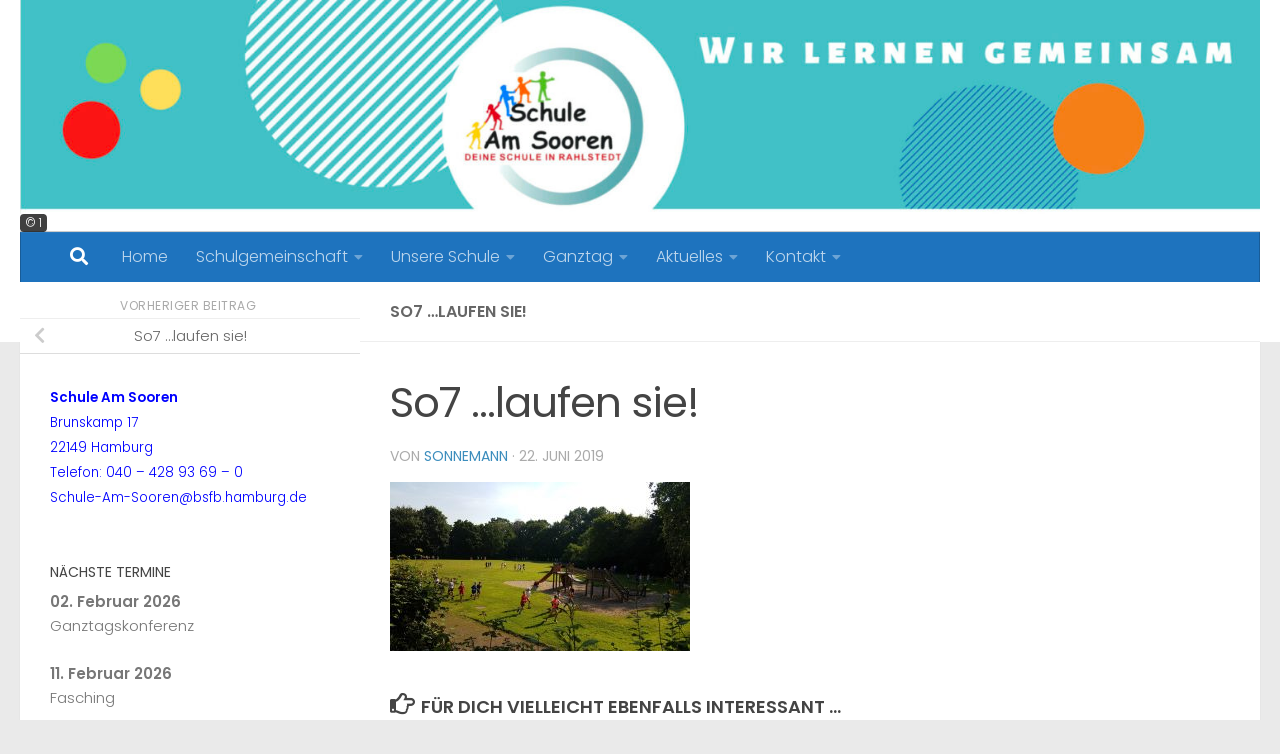

--- FILE ---
content_type: text/html; charset=UTF-8
request_url: https://schule-am-sooren.hamburg.de/so7-laufen-sie/
body_size: 12607
content:
<!DOCTYPE html>
<html class="no-js" lang="de">
<head>
  <meta charset="UTF-8">
  <meta name="viewport" content="width=device-width, initial-scale=1.0">
  <link rel="profile" href="https://gmpg.org/xfn/11" />
  <link rel="pingback" href="https://schule-am-sooren.hamburg.de/xmlrpc.php">

  <title>So7 &#8230;laufen sie! &#8211; Schule Am Sooren</title>
<meta name='robots' content='max-image-preview:large' />
<script>document.documentElement.className = document.documentElement.className.replace("no-js","js");</script>
<link rel="alternate" type="application/rss+xml" title="Schule Am Sooren &raquo; Feed" href="https://schule-am-sooren.hamburg.de/feed/" />
<link id="hu-user-gfont" href="https://schule-am-sooren.hamburg.de/wp-content/fonts/lib/css?f=poppins:300,400,500,600,700" rel="stylesheet" type="text/css"><link rel="alternate" title="oEmbed (JSON)" type="application/json+oembed" href="https://schule-am-sooren.hamburg.de/wp-json/oembed/1.0/embed?url=https%3A%2F%2Fschule-am-sooren.hamburg.de%2Fso7-laufen-sie%2F" />
<link rel="alternate" title="oEmbed (XML)" type="text/xml+oembed" href="https://schule-am-sooren.hamburg.de/wp-json/oembed/1.0/embed?url=https%3A%2F%2Fschule-am-sooren.hamburg.de%2Fso7-laufen-sie%2F&#038;format=xml" />
<style id='wp-img-auto-sizes-contain-inline-css'>
img:is([sizes=auto i],[sizes^="auto," i]){contain-intrinsic-size:3000px 1500px}
/*# sourceURL=wp-img-auto-sizes-contain-inline-css */
</style>
<style id='wp-block-library-inline-css'>
:root{--wp-block-synced-color:#7a00df;--wp-block-synced-color--rgb:122,0,223;--wp-bound-block-color:var(--wp-block-synced-color);--wp-editor-canvas-background:#ddd;--wp-admin-theme-color:#007cba;--wp-admin-theme-color--rgb:0,124,186;--wp-admin-theme-color-darker-10:#006ba1;--wp-admin-theme-color-darker-10--rgb:0,107,160.5;--wp-admin-theme-color-darker-20:#005a87;--wp-admin-theme-color-darker-20--rgb:0,90,135;--wp-admin-border-width-focus:2px}@media (min-resolution:192dpi){:root{--wp-admin-border-width-focus:1.5px}}.wp-element-button{cursor:pointer}:root .has-very-light-gray-background-color{background-color:#eee}:root .has-very-dark-gray-background-color{background-color:#313131}:root .has-very-light-gray-color{color:#eee}:root .has-very-dark-gray-color{color:#313131}:root .has-vivid-green-cyan-to-vivid-cyan-blue-gradient-background{background:linear-gradient(135deg,#00d084,#0693e3)}:root .has-purple-crush-gradient-background{background:linear-gradient(135deg,#34e2e4,#4721fb 50%,#ab1dfe)}:root .has-hazy-dawn-gradient-background{background:linear-gradient(135deg,#faaca8,#dad0ec)}:root .has-subdued-olive-gradient-background{background:linear-gradient(135deg,#fafae1,#67a671)}:root .has-atomic-cream-gradient-background{background:linear-gradient(135deg,#fdd79a,#004a59)}:root .has-nightshade-gradient-background{background:linear-gradient(135deg,#330968,#31cdcf)}:root .has-midnight-gradient-background{background:linear-gradient(135deg,#020381,#2874fc)}:root{--wp--preset--font-size--normal:16px;--wp--preset--font-size--huge:42px}.has-regular-font-size{font-size:1em}.has-larger-font-size{font-size:2.625em}.has-normal-font-size{font-size:var(--wp--preset--font-size--normal)}.has-huge-font-size{font-size:var(--wp--preset--font-size--huge)}.has-text-align-center{text-align:center}.has-text-align-left{text-align:left}.has-text-align-right{text-align:right}.has-fit-text{white-space:nowrap!important}#end-resizable-editor-section{display:none}.aligncenter{clear:both}.items-justified-left{justify-content:flex-start}.items-justified-center{justify-content:center}.items-justified-right{justify-content:flex-end}.items-justified-space-between{justify-content:space-between}.screen-reader-text{border:0;clip-path:inset(50%);height:1px;margin:-1px;overflow:hidden;padding:0;position:absolute;width:1px;word-wrap:normal!important}.screen-reader-text:focus{background-color:#ddd;clip-path:none;color:#444;display:block;font-size:1em;height:auto;left:5px;line-height:normal;padding:15px 23px 14px;text-decoration:none;top:5px;width:auto;z-index:100000}html :where(.has-border-color){border-style:solid}html :where([style*=border-top-color]){border-top-style:solid}html :where([style*=border-right-color]){border-right-style:solid}html :where([style*=border-bottom-color]){border-bottom-style:solid}html :where([style*=border-left-color]){border-left-style:solid}html :where([style*=border-width]){border-style:solid}html :where([style*=border-top-width]){border-top-style:solid}html :where([style*=border-right-width]){border-right-style:solid}html :where([style*=border-bottom-width]){border-bottom-style:solid}html :where([style*=border-left-width]){border-left-style:solid}html :where(img[class*=wp-image-]){height:auto;max-width:100%}:where(figure){margin:0 0 1em}html :where(.is-position-sticky){--wp-admin--admin-bar--position-offset:var(--wp-admin--admin-bar--height,0px)}@media screen and (max-width:600px){html :where(.is-position-sticky){--wp-admin--admin-bar--position-offset:0px}}

/*# sourceURL=wp-block-library-inline-css */
</style><style id='global-styles-inline-css'>
:root{--wp--preset--aspect-ratio--square: 1;--wp--preset--aspect-ratio--4-3: 4/3;--wp--preset--aspect-ratio--3-4: 3/4;--wp--preset--aspect-ratio--3-2: 3/2;--wp--preset--aspect-ratio--2-3: 2/3;--wp--preset--aspect-ratio--16-9: 16/9;--wp--preset--aspect-ratio--9-16: 9/16;--wp--preset--color--black: #000000;--wp--preset--color--cyan-bluish-gray: #abb8c3;--wp--preset--color--white: #ffffff;--wp--preset--color--pale-pink: #f78da7;--wp--preset--color--vivid-red: #cf2e2e;--wp--preset--color--luminous-vivid-orange: #ff6900;--wp--preset--color--luminous-vivid-amber: #fcb900;--wp--preset--color--light-green-cyan: #7bdcb5;--wp--preset--color--vivid-green-cyan: #00d084;--wp--preset--color--pale-cyan-blue: #8ed1fc;--wp--preset--color--vivid-cyan-blue: #0693e3;--wp--preset--color--vivid-purple: #9b51e0;--wp--preset--gradient--vivid-cyan-blue-to-vivid-purple: linear-gradient(135deg,rgb(6,147,227) 0%,rgb(155,81,224) 100%);--wp--preset--gradient--light-green-cyan-to-vivid-green-cyan: linear-gradient(135deg,rgb(122,220,180) 0%,rgb(0,208,130) 100%);--wp--preset--gradient--luminous-vivid-amber-to-luminous-vivid-orange: linear-gradient(135deg,rgb(252,185,0) 0%,rgb(255,105,0) 100%);--wp--preset--gradient--luminous-vivid-orange-to-vivid-red: linear-gradient(135deg,rgb(255,105,0) 0%,rgb(207,46,46) 100%);--wp--preset--gradient--very-light-gray-to-cyan-bluish-gray: linear-gradient(135deg,rgb(238,238,238) 0%,rgb(169,184,195) 100%);--wp--preset--gradient--cool-to-warm-spectrum: linear-gradient(135deg,rgb(74,234,220) 0%,rgb(151,120,209) 20%,rgb(207,42,186) 40%,rgb(238,44,130) 60%,rgb(251,105,98) 80%,rgb(254,248,76) 100%);--wp--preset--gradient--blush-light-purple: linear-gradient(135deg,rgb(255,206,236) 0%,rgb(152,150,240) 100%);--wp--preset--gradient--blush-bordeaux: linear-gradient(135deg,rgb(254,205,165) 0%,rgb(254,45,45) 50%,rgb(107,0,62) 100%);--wp--preset--gradient--luminous-dusk: linear-gradient(135deg,rgb(255,203,112) 0%,rgb(199,81,192) 50%,rgb(65,88,208) 100%);--wp--preset--gradient--pale-ocean: linear-gradient(135deg,rgb(255,245,203) 0%,rgb(182,227,212) 50%,rgb(51,167,181) 100%);--wp--preset--gradient--electric-grass: linear-gradient(135deg,rgb(202,248,128) 0%,rgb(113,206,126) 100%);--wp--preset--gradient--midnight: linear-gradient(135deg,rgb(2,3,129) 0%,rgb(40,116,252) 100%);--wp--preset--font-size--small: 13px;--wp--preset--font-size--medium: 20px;--wp--preset--font-size--large: 36px;--wp--preset--font-size--x-large: 42px;--wp--preset--spacing--20: 0.44rem;--wp--preset--spacing--30: 0.67rem;--wp--preset--spacing--40: 1rem;--wp--preset--spacing--50: 1.5rem;--wp--preset--spacing--60: 2.25rem;--wp--preset--spacing--70: 3.38rem;--wp--preset--spacing--80: 5.06rem;--wp--preset--shadow--natural: 6px 6px 9px rgba(0, 0, 0, 0.2);--wp--preset--shadow--deep: 12px 12px 50px rgba(0, 0, 0, 0.4);--wp--preset--shadow--sharp: 6px 6px 0px rgba(0, 0, 0, 0.2);--wp--preset--shadow--outlined: 6px 6px 0px -3px rgb(255, 255, 255), 6px 6px rgb(0, 0, 0);--wp--preset--shadow--crisp: 6px 6px 0px rgb(0, 0, 0);}:where(.is-layout-flex){gap: 0.5em;}:where(.is-layout-grid){gap: 0.5em;}body .is-layout-flex{display: flex;}.is-layout-flex{flex-wrap: wrap;align-items: center;}.is-layout-flex > :is(*, div){margin: 0;}body .is-layout-grid{display: grid;}.is-layout-grid > :is(*, div){margin: 0;}:where(.wp-block-columns.is-layout-flex){gap: 2em;}:where(.wp-block-columns.is-layout-grid){gap: 2em;}:where(.wp-block-post-template.is-layout-flex){gap: 1.25em;}:where(.wp-block-post-template.is-layout-grid){gap: 1.25em;}.has-black-color{color: var(--wp--preset--color--black) !important;}.has-cyan-bluish-gray-color{color: var(--wp--preset--color--cyan-bluish-gray) !important;}.has-white-color{color: var(--wp--preset--color--white) !important;}.has-pale-pink-color{color: var(--wp--preset--color--pale-pink) !important;}.has-vivid-red-color{color: var(--wp--preset--color--vivid-red) !important;}.has-luminous-vivid-orange-color{color: var(--wp--preset--color--luminous-vivid-orange) !important;}.has-luminous-vivid-amber-color{color: var(--wp--preset--color--luminous-vivid-amber) !important;}.has-light-green-cyan-color{color: var(--wp--preset--color--light-green-cyan) !important;}.has-vivid-green-cyan-color{color: var(--wp--preset--color--vivid-green-cyan) !important;}.has-pale-cyan-blue-color{color: var(--wp--preset--color--pale-cyan-blue) !important;}.has-vivid-cyan-blue-color{color: var(--wp--preset--color--vivid-cyan-blue) !important;}.has-vivid-purple-color{color: var(--wp--preset--color--vivid-purple) !important;}.has-black-background-color{background-color: var(--wp--preset--color--black) !important;}.has-cyan-bluish-gray-background-color{background-color: var(--wp--preset--color--cyan-bluish-gray) !important;}.has-white-background-color{background-color: var(--wp--preset--color--white) !important;}.has-pale-pink-background-color{background-color: var(--wp--preset--color--pale-pink) !important;}.has-vivid-red-background-color{background-color: var(--wp--preset--color--vivid-red) !important;}.has-luminous-vivid-orange-background-color{background-color: var(--wp--preset--color--luminous-vivid-orange) !important;}.has-luminous-vivid-amber-background-color{background-color: var(--wp--preset--color--luminous-vivid-amber) !important;}.has-light-green-cyan-background-color{background-color: var(--wp--preset--color--light-green-cyan) !important;}.has-vivid-green-cyan-background-color{background-color: var(--wp--preset--color--vivid-green-cyan) !important;}.has-pale-cyan-blue-background-color{background-color: var(--wp--preset--color--pale-cyan-blue) !important;}.has-vivid-cyan-blue-background-color{background-color: var(--wp--preset--color--vivid-cyan-blue) !important;}.has-vivid-purple-background-color{background-color: var(--wp--preset--color--vivid-purple) !important;}.has-black-border-color{border-color: var(--wp--preset--color--black) !important;}.has-cyan-bluish-gray-border-color{border-color: var(--wp--preset--color--cyan-bluish-gray) !important;}.has-white-border-color{border-color: var(--wp--preset--color--white) !important;}.has-pale-pink-border-color{border-color: var(--wp--preset--color--pale-pink) !important;}.has-vivid-red-border-color{border-color: var(--wp--preset--color--vivid-red) !important;}.has-luminous-vivid-orange-border-color{border-color: var(--wp--preset--color--luminous-vivid-orange) !important;}.has-luminous-vivid-amber-border-color{border-color: var(--wp--preset--color--luminous-vivid-amber) !important;}.has-light-green-cyan-border-color{border-color: var(--wp--preset--color--light-green-cyan) !important;}.has-vivid-green-cyan-border-color{border-color: var(--wp--preset--color--vivid-green-cyan) !important;}.has-pale-cyan-blue-border-color{border-color: var(--wp--preset--color--pale-cyan-blue) !important;}.has-vivid-cyan-blue-border-color{border-color: var(--wp--preset--color--vivid-cyan-blue) !important;}.has-vivid-purple-border-color{border-color: var(--wp--preset--color--vivid-purple) !important;}.has-vivid-cyan-blue-to-vivid-purple-gradient-background{background: var(--wp--preset--gradient--vivid-cyan-blue-to-vivid-purple) !important;}.has-light-green-cyan-to-vivid-green-cyan-gradient-background{background: var(--wp--preset--gradient--light-green-cyan-to-vivid-green-cyan) !important;}.has-luminous-vivid-amber-to-luminous-vivid-orange-gradient-background{background: var(--wp--preset--gradient--luminous-vivid-amber-to-luminous-vivid-orange) !important;}.has-luminous-vivid-orange-to-vivid-red-gradient-background{background: var(--wp--preset--gradient--luminous-vivid-orange-to-vivid-red) !important;}.has-very-light-gray-to-cyan-bluish-gray-gradient-background{background: var(--wp--preset--gradient--very-light-gray-to-cyan-bluish-gray) !important;}.has-cool-to-warm-spectrum-gradient-background{background: var(--wp--preset--gradient--cool-to-warm-spectrum) !important;}.has-blush-light-purple-gradient-background{background: var(--wp--preset--gradient--blush-light-purple) !important;}.has-blush-bordeaux-gradient-background{background: var(--wp--preset--gradient--blush-bordeaux) !important;}.has-luminous-dusk-gradient-background{background: var(--wp--preset--gradient--luminous-dusk) !important;}.has-pale-ocean-gradient-background{background: var(--wp--preset--gradient--pale-ocean) !important;}.has-electric-grass-gradient-background{background: var(--wp--preset--gradient--electric-grass) !important;}.has-midnight-gradient-background{background: var(--wp--preset--gradient--midnight) !important;}.has-small-font-size{font-size: var(--wp--preset--font-size--small) !important;}.has-medium-font-size{font-size: var(--wp--preset--font-size--medium) !important;}.has-large-font-size{font-size: var(--wp--preset--font-size--large) !important;}.has-x-large-font-size{font-size: var(--wp--preset--font-size--x-large) !important;}
/*# sourceURL=global-styles-inline-css */
</style>

<style id='classic-theme-styles-inline-css'>
/*! This file is auto-generated */
.wp-block-button__link{color:#fff;background-color:#32373c;border-radius:9999px;box-shadow:none;text-decoration:none;padding:calc(.667em + 2px) calc(1.333em + 2px);font-size:1.125em}.wp-block-file__button{background:#32373c;color:#fff;text-decoration:none}
/*# sourceURL=/wp-includes/css/classic-themes.min.css */
</style>
<link rel='stylesheet' id='external_content_blocker_frontend_styles-css' href='https://schule-am-sooren.hamburg.de/wp-content/plugins/bsb-external-content-blocker/include/../assets/css/frontend.css?ver=1725265440' media='all' />
<link rel='stylesheet' id='bsb_media_copyright---bsb-media-copyright-css' href='https://schule-am-sooren.hamburg.de/wp-content/plugins/bsb-media-copyright/css/bsb-media-copyright.css?ver=0.5.0' media='all' />
<link rel='stylesheet' id='bsb_media_copyright-compat-hueman-css' href='https://schule-am-sooren.hamburg.de/wp-content/plugins/bsb-media-copyright/css/compat/hueman.css?ver=0.5.0' media='all' />
<link rel='stylesheet' id='hueman-main-style-css' href='https://schule-am-sooren.hamburg.de/wp-content/themes/hueman/assets/front/css/main.min.css?ver=3.7.27' media='all' />
<style id='hueman-main-style-inline-css'>
body { font-family:'Poppins', sans-serif;font-size:1.00rem }@media only screen and (min-width: 720px) {
        .nav > li { font-size:1.00rem; }
      }::selection { background-color: #3b8dbd; }
::-moz-selection { background-color: #3b8dbd; }a,a>span.hu-external::after,.themeform label .required,#flexslider-featured .flex-direction-nav .flex-next:hover,#flexslider-featured .flex-direction-nav .flex-prev:hover,.post-hover:hover .post-title a,.post-title a:hover,.sidebar.s1 .post-nav li a:hover i,.content .post-nav li a:hover i,.post-related a:hover,.sidebar.s1 .widget_rss ul li a,#footer .widget_rss ul li a,.sidebar.s1 .widget_calendar a,#footer .widget_calendar a,.sidebar.s1 .alx-tab .tab-item-category a,.sidebar.s1 .alx-posts .post-item-category a,.sidebar.s1 .alx-tab li:hover .tab-item-title a,.sidebar.s1 .alx-tab li:hover .tab-item-comment a,.sidebar.s1 .alx-posts li:hover .post-item-title a,#footer .alx-tab .tab-item-category a,#footer .alx-posts .post-item-category a,#footer .alx-tab li:hover .tab-item-title a,#footer .alx-tab li:hover .tab-item-comment a,#footer .alx-posts li:hover .post-item-title a,.comment-tabs li.active a,.comment-awaiting-moderation,.child-menu a:hover,.child-menu .current_page_item > a,.wp-pagenavi a{ color: #3b8dbd; }input[type="submit"],.themeform button[type="submit"],.sidebar.s1 .sidebar-top,.sidebar.s1 .sidebar-toggle,#flexslider-featured .flex-control-nav li a.flex-active,.post-tags a:hover,.sidebar.s1 .widget_calendar caption,#footer .widget_calendar caption,.author-bio .bio-avatar:after,.commentlist li.bypostauthor > .comment-body:after,.commentlist li.comment-author-admin > .comment-body:after{ background-color: #3b8dbd; }.post-format .format-container { border-color: #3b8dbd; }.sidebar.s1 .alx-tabs-nav li.active a,#footer .alx-tabs-nav li.active a,.comment-tabs li.active a,.wp-pagenavi a:hover,.wp-pagenavi a:active,.wp-pagenavi span.current{ border-bottom-color: #3b8dbd!important; }.sidebar.s2 .post-nav li a:hover i,
.sidebar.s2 .widget_rss ul li a,
.sidebar.s2 .widget_calendar a,
.sidebar.s2 .alx-tab .tab-item-category a,
.sidebar.s2 .alx-posts .post-item-category a,
.sidebar.s2 .alx-tab li:hover .tab-item-title a,
.sidebar.s2 .alx-tab li:hover .tab-item-comment a,
.sidebar.s2 .alx-posts li:hover .post-item-title a { color: #82b965; }
.sidebar.s2 .sidebar-top,.sidebar.s2 .sidebar-toggle,.post-comments,.jp-play-bar,.jp-volume-bar-value,.sidebar.s2 .widget_calendar caption{ background-color: #82b965; }.sidebar.s2 .alx-tabs-nav li.active a { border-bottom-color: #82b965; }
.post-comments::before { border-right-color: #82b965; }
      .search-expand,
              #nav-topbar.nav-container { background-color: #26272b}@media only screen and (min-width: 720px) {
                #nav-topbar .nav ul { background-color: #26272b; }
              }.is-scrolled #header .nav-container.desktop-sticky,
              .is-scrolled #header .search-expand { background-color: #26272b; background-color: rgba(38,39,43,0.90) }.is-scrolled .topbar-transparent #nav-topbar.desktop-sticky .nav ul { background-color: #26272b; background-color: rgba(38,39,43,0.95) }#header { background-color: #ffffff; }
@media only screen and (min-width: 720px) {
  #nav-header .nav ul { background-color: #ffffff; }
}
        #header #nav-mobile { background-color: #33363b; }.is-scrolled #header #nav-mobile { background-color: #33363b; background-color: rgba(51,54,59,0.90) }#nav-header.nav-container, #main-header-search .search-expand { background-color: #1e73be; }
@media only screen and (min-width: 720px) {
  #nav-header .nav ul { background-color: #1e73be; }
}
        #footer-bottom { background-color: #1e73be; }.sidebar.expanding, .sidebar.collapsing, .sidebar .sidebar-content, .sidebar .sidebar-toggle, .container-inner > .main::before,.container-inner > .main::after { background-color: #ffffff; }@media only screen and (min-width: 480px) and (max-width: 1200px) { .s2.expanded { background-color: #ffffff; } }@media only screen and (min-width: 480px) and (max-width: 960px) { .s1.expanded { background-color: #ffffff; } }body { background-color: #eaeaea; }
/*# sourceURL=hueman-main-style-inline-css */
</style>
<link rel='stylesheet' id='hueman-font-awesome-css' href='https://schule-am-sooren.hamburg.de/wp-content/themes/hueman/assets/front/css/font-awesome.min.css?ver=3.7.27' media='all' />
<script src="https://schule-am-sooren.hamburg.de/wp-includes/js/jquery/jquery.min.js?ver=3.7.1" id="jquery-core-js"></script>
<script src="https://schule-am-sooren.hamburg.de/wp-includes/js/jquery/jquery-migrate.min.js?ver=3.4.1" id="jquery-migrate-js"></script>
<link rel="https://api.w.org/" href="https://schule-am-sooren.hamburg.de/wp-json/" /><link rel="alternate" title="JSON" type="application/json" href="https://schule-am-sooren.hamburg.de/wp-json/wp/v2/media/1916" /><link rel="canonical" href="https://schule-am-sooren.hamburg.de/so7-laufen-sie/" />
<link rel='shortlink' href='https://schule-am-sooren.hamburg.de/?p=1916' />
<style>
.bsb-footer {
	font-family: "Helvetica Neue", Helvetica, Arial, sans-serif;
	font-size:16px;
	line-height:17px;
	text-align:center;
	width:100%;
	background:#f0f0f0 !important;
	background-color:#f0f0f0 !important;
	position:relative;
}

.bsb-footer ul {
	list-style-type: none;
}
.bsb-footer ul li {
	display: inline-block;
}

.bsb-footer a {
	display: inline-block;
}

.bsb-footer,
.bsb-footer a,
.bsb-footer a:visited,
.bsb-footer a:hover,
.bsb-footer .title {
	color:#666;
}
.bsb-footer a:hover .title {
	text-decoration:underline;
}
.bsb-footer .logo-image {
	width:160px;
}

/* .bsb-footer-logos {
	display: grid;
	grid-template-columns: repeat(auto-fill, minmax(170px, 1fr));
} */
.bsb-logo-item {
	display:inline-block;
	max-width:100%;
	vertical-align:middle;
	margin:30px 10px;
}

/* BSB */
.bsb-logo-item-bsb {
	text-align:left;
	margin-right: 5px;
}
.bsb-logo-item-bsb .bsb-topline {
	display:block;
	letter-spacing:0.05em;
}
.bsb-logo-item-bsb .title {
	font-weight:bold;
}

/* BSB */
.bsb-logo-item-bildungsserver .title,
.bsb-logo-item-bildungsserver .logo-image {
	display: inline-block;
	vertical-align: middle;
}
.bsb-logo-item-bildungsserver img.logo-image {
	min-width: 60px !important;
	width: 60px !important;
	height:auto;
}
.bsb-logo-item-bildungsserver .title {
	text-align:left;
	font-weight:bold;
}


.bsb-logo-item-polyplanet {
}
.bsb-footer .bsb-logo-item-bsb .logo-image {
	width: 150px;
}
@media (min-width: 768px) {
	.bsb-footer {
		font-size:12px;
		line-height:15px;
	}
	.bsb-logo-item {
		margin:10px 30px;
	}
	.bsb-logo-item-bsb {
		margin-right: 5px;
	}
	.bsb-logo-item-bsb .bsb-topline {
		font-size:10px;
	}
	.bsb-footer .logo-image {
		width:120px;
	}
	.bsb-footer .bsb-logo-item-bsb .logo-image {
		width: 170px;
	}

}



.bsb-footer-menu {
	padding:8px 0;
	border-top:1px solid #999;
	border-bottom:1px solid #999;
}
.bsb-footer-menu a {
	display:inline-block;
	margin:0 8px;
}
/*
 */


/* clearfix */
.bsb-clearfix:after {
	content: "";
	display: block;
	clear: both;
	visibility: hidden;
	line-height: 0;
	height: 0;
}

.bsb-clearfix {
	clear: left;
/* 	display: inline-block; */
}

html[xmlns] .bsb-clearfix {
	display: block;
}

* html .bsb-clearfix {
	height: 1%;
}

.bsb-piwik-opt-out {
	background-color:#fff;
	padding:8px 0;
}
.bsb-piwik-opt-out p {
	margin:0 8px;
}
.bsb-piwik-opt-out a,
.bsb-piwik-opt-out a:visited {
	color:#000;
	text-decoration:underline;
}
.bsb-piwik-opt-out iframe {
	display:none;
	width:100%;
	min-height:100px;
	border-style:none;
}

@media (max-width: 840px) {
	.bsb-piwik-opt-out iframe {
		min-height:350px;
	}
}
html { height:auto !important; }</style>		<style>.wpcf7 .frc-captcha { clear:both; }</style>
		    <link rel="preload" as="font" type="font/woff2" href="https://schule-am-sooren.hamburg.de/wp-content/themes/hueman/assets/front/webfonts/fa-brands-400.woff2?v=5.15.2" crossorigin="anonymous"/>
    <link rel="preload" as="font" type="font/woff2" href="https://schule-am-sooren.hamburg.de/wp-content/themes/hueman/assets/front/webfonts/fa-regular-400.woff2?v=5.15.2" crossorigin="anonymous"/>
    <link rel="preload" as="font" type="font/woff2" href="https://schule-am-sooren.hamburg.de/wp-content/themes/hueman/assets/front/webfonts/fa-solid-900.woff2?v=5.15.2" crossorigin="anonymous"/>
  <!--[if lt IE 9]>
<script src="https://schule-am-sooren.hamburg.de/wp-content/themes/hueman/assets/front/js/ie/html5shiv-printshiv.min.js"></script>
<script src="https://schule-am-sooren.hamburg.de/wp-content/themes/hueman/assets/front/js/ie/selectivizr.js"></script>
<![endif]-->
<link rel="dns-prefetch" href="//schulhomepages-tracking.hamburg.de" /><link rel="icon" href="https://schule-am-sooren.hamburg.de/wp-content/uploads/sites/128/2021/03/cropped-Logo_Schule_Rahlstedt_farbig-e1615302852999-32x32.jpeg" sizes="32x32" />
<link rel="icon" href="https://schule-am-sooren.hamburg.de/wp-content/uploads/sites/128/2021/03/cropped-Logo_Schule_Rahlstedt_farbig-e1615302852999-192x192.jpeg" sizes="192x192" />
<link rel="apple-touch-icon" href="https://schule-am-sooren.hamburg.de/wp-content/uploads/sites/128/2021/03/cropped-Logo_Schule_Rahlstedt_farbig-e1615302852999-180x180.jpeg" />
<meta name="msapplication-TileImage" content="https://schule-am-sooren.hamburg.de/wp-content/uploads/sites/128/2021/03/cropped-Logo_Schule_Rahlstedt_farbig-e1615302852999-270x270.jpeg" />
</head>

<body class="attachment wp-singular attachment-template-default single single-attachment postid-1916 attachmentid-1916 attachment-jpeg wp-embed-responsive wp-theme-hueman metaslider-plugin col-2cr full-width header-desktop-sticky header-mobile-sticky hueman-3-7-27 chrome">
<div id="wrapper">
  <a class="screen-reader-text skip-link" href="#content">Zum Inhalt springen</a>
  
  <header id="header" class="main-menu-mobile-on one-mobile-menu main_menu header-ads-desktop  topbar-transparent has-header-img">
        <nav class="nav-container group mobile-menu mobile-sticky " id="nav-mobile" data-menu-id="header-1">
  <div class="mobile-title-logo-in-header"><p class="site-title">                  <a class="custom-logo-link" href="https://schule-am-sooren.hamburg.de/" rel="home" title="Schule Am Sooren | Homepage">Schule Am Sooren</a>                </p></div>
        
                    <!-- <div class="ham__navbar-toggler collapsed" aria-expanded="false">
          <div class="ham__navbar-span-wrapper">
            <span class="ham-toggler-menu__span"></span>
          </div>
        </div> -->
        <button class="ham__navbar-toggler-two collapsed" title="Menu" aria-expanded="false">
          <span class="ham__navbar-span-wrapper">
            <span class="line line-1"></span>
            <span class="line line-2"></span>
            <span class="line line-3"></span>
          </span>
        </button>
            
      <div class="nav-text"></div>
      <div class="nav-wrap container">
                  <ul class="nav container-inner group mobile-search">
                            <li>
                  <form role="search" method="get" class="search-form" action="https://schule-am-sooren.hamburg.de/">
				<label>
					<span class="screen-reader-text">Suche nach:</span>
					<input type="search" class="search-field" placeholder="Suchen …" value="" name="s" />
				</label>
				<input type="submit" class="search-submit" value="Suchen" />
			</form>                </li>
                      </ul>
                <ul id="menu-hauptmenue-oben" class="nav container-inner group"><li id="menu-item-560" class="menu-item menu-item-type-post_type menu-item-object-page menu-item-home menu-item-560"><a href="https://schule-am-sooren.hamburg.de/">Home</a></li>
<li id="menu-item-2326" class="menu-item menu-item-type-post_type menu-item-object-page menu-item-has-children menu-item-2326"><a href="https://schule-am-sooren.hamburg.de/schulgemeinschaft/">Schulgemeinschaft</a>
<ul class="sub-menu">
	<li id="menu-item-396" class="menu-item menu-item-type-post_type menu-item-object-page menu-item-396"><a href="https://schule-am-sooren.hamburg.de/ueber-uns/schulleitung/">Schulteam</a></li>
	<li id="menu-item-395" class="menu-item menu-item-type-post_type menu-item-object-page menu-item-395"><a href="https://schule-am-sooren.hamburg.de/ueber-uns/schulbuero/">Schulbüro</a></li>
	<li id="menu-item-4349" class="menu-item menu-item-type-post_type menu-item-object-page menu-item-4349"><a href="https://schule-am-sooren.hamburg.de/verwaltungsleitung/">Verwaltung</a></li>
	<li id="menu-item-2302" class="menu-item menu-item-type-post_type menu-item-object-page menu-item-2302"><a href="https://schule-am-sooren.hamburg.de/einschulung/">Beratung</a></li>
	<li id="menu-item-4874" class="menu-item menu-item-type-post_type menu-item-object-page menu-item-4874"><a href="https://schule-am-sooren.hamburg.de/organigramm/">Organigramm</a></li>
	<li id="menu-item-866" class="menu-item menu-item-type-post_type menu-item-object-page menu-item-866"><a href="https://schule-am-sooren.hamburg.de/elternrat/">Elternrat</a></li>
	<li id="menu-item-4470" class="menu-item menu-item-type-post_type menu-item-object-page menu-item-4470"><a href="https://schule-am-sooren.hamburg.de/elternmentoren/">Elternmentoren</a></li>
	<li id="menu-item-413" class="menu-item menu-item-type-post_type menu-item-object-page menu-item-413"><a href="https://schule-am-sooren.hamburg.de/schulverein/">Schulverein</a></li>
	<li id="menu-item-2591" class="menu-item menu-item-type-post_type menu-item-object-page menu-item-2591"><a href="https://schule-am-sooren.hamburg.de/partizipation/">Partizipation</a></li>
</ul>
</li>
<li id="menu-item-22" class="menu-item menu-item-type-post_type menu-item-object-page menu-item-has-children menu-item-22"><a href="https://schule-am-sooren.hamburg.de/ueber-uns/">Unsere Schule</a>
<ul class="sub-menu">
	<li id="menu-item-246" class="menu-item menu-item-type-post_type menu-item-object-page menu-item-246"><a href="https://schule-am-sooren.hamburg.de/klassen/vorschule/">Vorschule</a></li>
	<li id="menu-item-23" class="menu-item menu-item-type-post_type menu-item-object-page menu-item-23"><a href="https://schule-am-sooren.hamburg.de/ueber-uns/leitbild/">Leitbild</a></li>
	<li id="menu-item-2732" class="menu-item menu-item-type-post_type menu-item-object-page menu-item-has-children menu-item-2732"><a href="https://schule-am-sooren.hamburg.de/schwerpunkte/">Schwerpunkte</a>
	<ul class="sub-menu">
		<li id="menu-item-69" class="menu-item menu-item-type-post_type menu-item-object-page menu-item-69"><a href="https://schule-am-sooren.hamburg.de/musikbetonte-schule/">Musikbetonte Schule</a></li>
		<li id="menu-item-195" class="menu-item menu-item-type-post_type menu-item-object-page menu-item-195"><a href="https://schule-am-sooren.hamburg.de/sportbetonte-schule/">Sport</a></li>
		<li id="menu-item-449" class="menu-item menu-item-type-post_type menu-item-object-page menu-item-449"><a href="https://schule-am-sooren.hamburg.de/gesunde-schule/">Gesunde Schule</a></li>
		<li id="menu-item-437" class="menu-item menu-item-type-post_type menu-item-object-page menu-item-437"><a href="https://schule-am-sooren.hamburg.de/begabtenfoerderung/">Begabungsförderung</a></li>
	</ul>
</li>
	<li id="menu-item-2304" class="menu-item menu-item-type-post_type menu-item-object-page menu-item-has-children menu-item-2304"><a href="https://schule-am-sooren.hamburg.de/digitalisierung/">Digitalisierung</a>
	<ul class="sub-menu">
		<li id="menu-item-5370" class="menu-item menu-item-type-post_type menu-item-object-post menu-item-5370"><a href="https://schule-am-sooren.hamburg.de/wegweiser-durch-den-mediendschungel/">Wegweiser durch den Mediendschungel</a></li>
		<li id="menu-item-2670" class="menu-item menu-item-type-post_type menu-item-object-page menu-item-2670"><a href="https://schule-am-sooren.hamburg.de/lms-lernen-hamburg/">Online-Unterricht LMS</a></li>
	</ul>
</li>
	<li id="menu-item-235" class="menu-item menu-item-type-post_type menu-item-object-page menu-item-235"><a href="https://schule-am-sooren.hamburg.de/lesefoerderung/">Förderung</a></li>
	<li id="menu-item-2037" class="menu-item menu-item-type-post_type menu-item-object-page menu-item-2037"><a href="https://schule-am-sooren.hamburg.de/skt/">Soziales Kompetenztraining</a></li>
	<li id="menu-item-2303" class="menu-item menu-item-type-post_type menu-item-object-page menu-item-2303"><a href="https://schule-am-sooren.hamburg.de/kooperationen/">Kooperationen</a></li>
	<li id="menu-item-134" class="menu-item menu-item-type-post_type menu-item-object-page menu-item-134"><a href="https://schule-am-sooren.hamburg.de/ueber-uns/raumuebersicht/">Raumkonzept</a></li>
	<li id="menu-item-412" class="menu-item menu-item-type-post_type menu-item-object-page menu-item-412"><a href="https://schule-am-sooren.hamburg.de/schulbuecherei/">Schulbücherei</a></li>
	<li id="menu-item-135" class="menu-item menu-item-type-post_type menu-item-object-page menu-item-135"><a href="https://schule-am-sooren.hamburg.de/ueber-uns/hausordnung/">Hausordnung</a></li>
	<li id="menu-item-3221" class="menu-item menu-item-type-post_type menu-item-object-page menu-item-3221"><a href="https://schule-am-sooren.hamburg.de/gesundheit/">Gesundheit</a></li>
</ul>
</li>
<li id="menu-item-434" class="menu-item menu-item-type-post_type menu-item-object-page menu-item-has-children menu-item-434"><a href="https://schule-am-sooren.hamburg.de/ueber-uns/ganztag/">Ganztag</a>
<ul class="sub-menu">
	<li id="menu-item-4500" class="menu-item menu-item-type-post_type menu-item-object-page menu-item-4500"><a href="https://schule-am-sooren.hamburg.de/mittagessen/">Mittagessen</a></li>
	<li id="menu-item-3663" class="menu-item menu-item-type-post_type menu-item-object-page menu-item-3663"><a href="https://schule-am-sooren.hamburg.de/anmeldung-gbs/">Anmeldung GBS</a></li>
</ul>
</li>
<li id="menu-item-4881" class="menu-item menu-item-type-post_type menu-item-object-page menu-item-has-children menu-item-4881"><a href="https://schule-am-sooren.hamburg.de/aktuelles/">Aktuelles</a>
<ul class="sub-menu">
	<li id="menu-item-2299" class="menu-item menu-item-type-taxonomy menu-item-object-category menu-item-2299"><a href="https://schule-am-sooren.hamburg.de/category/allgemein/">Beiträge</a></li>
	<li id="menu-item-2300" class="menu-item menu-item-type-post_type menu-item-object-page menu-item-2300"><a href="https://schule-am-sooren.hamburg.de/termine/">Termine</a></li>
</ul>
</li>
<li id="menu-item-2313" class="menu-item menu-item-type-post_type menu-item-object-page menu-item-has-children menu-item-2313"><a href="https://schule-am-sooren.hamburg.de/kontakt/">Kontakt</a>
<ul class="sub-menu">
	<li id="menu-item-168" class="menu-item menu-item-type-post_type menu-item-object-page menu-item-168"><a href="https://schule-am-sooren.hamburg.de/ueber-uns/lageplan-und-anfahrt/">Schulwegplaner und Anfahrt</a></li>
</ul>
</li>
</ul>      </div>
</nav><!--/#nav-topbar-->  
  
  <div class="container group">
        <div class="container-inner">

                <div id="header-image-wrap">
              <div class="group hu-pad central-header-zone">
                                                          <div id="header-widgets">
                                                </div><!--/#header-ads-->
                                </div>

              <a href="https://schule-am-sooren.hamburg.de/" rel="home"><img id="bsb-copyright-img-1" src="https://schule-am-sooren.hamburg.de/wp-content/uploads/sites/128/2021/03/cropped-sams_header_final.jpg" width="1500" height="259" alt="" class="new-site-image" srcset="https://schule-am-sooren.hamburg.de/wp-content/uploads/sites/128/2021/03/cropped-sams_header_final.jpg 1500w, https://schule-am-sooren.hamburg.de/wp-content/uploads/sites/128/2021/03/cropped-sams_header_final-300x52.jpg 300w, https://schule-am-sooren.hamburg.de/wp-content/uploads/sites/128/2021/03/cropped-sams_header_final-1024x177.jpg 1024w, https://schule-am-sooren.hamburg.de/wp-content/uploads/sites/128/2021/03/cropped-sams_header_final-768x133.jpg 768w" sizes="(max-width: 1500px) 100vw, 1500px" decoding="async" fetchpriority="high" /><a class="bsb-media-copyright-link" id="bsb-copyright-reflink-1" href="#bsb-copyright-ref-1" title="SamS">© 1</a></a>          </div>
      
                <nav class="nav-container group desktop-menu " id="nav-header" data-menu-id="header-2">
    <div class="nav-text"><!-- put your mobile menu text here --></div>

  <div class="nav-wrap container">
          <div id="main-header-search" class="container">
        <div class="container-inner">
          <button class="toggle-search"><i class="fas fa-search"></i></button>
          <div class="search-expand">
            <div class="search-expand-inner"><form role="search" method="get" class="search-form" action="https://schule-am-sooren.hamburg.de/">
				<label>
					<span class="screen-reader-text">Suche nach:</span>
					<input type="search" class="search-field" placeholder="Suchen …" value="" name="s" />
				</label>
				<input type="submit" class="search-submit" value="Suchen" />
			</form></div>
          </div>
        </div><!--/.container-inner-->
      </div><!--/.container-->
        <ul id="menu-hauptmenue-oben-1" class="nav container-inner group"><li class="menu-item menu-item-type-post_type menu-item-object-page menu-item-home menu-item-560"><a href="https://schule-am-sooren.hamburg.de/">Home</a></li>
<li class="menu-item menu-item-type-post_type menu-item-object-page menu-item-has-children menu-item-2326"><a href="https://schule-am-sooren.hamburg.de/schulgemeinschaft/">Schulgemeinschaft</a>
<ul class="sub-menu">
	<li class="menu-item menu-item-type-post_type menu-item-object-page menu-item-396"><a href="https://schule-am-sooren.hamburg.de/ueber-uns/schulleitung/">Schulteam</a></li>
	<li class="menu-item menu-item-type-post_type menu-item-object-page menu-item-395"><a href="https://schule-am-sooren.hamburg.de/ueber-uns/schulbuero/">Schulbüro</a></li>
	<li class="menu-item menu-item-type-post_type menu-item-object-page menu-item-4349"><a href="https://schule-am-sooren.hamburg.de/verwaltungsleitung/">Verwaltung</a></li>
	<li class="menu-item menu-item-type-post_type menu-item-object-page menu-item-2302"><a href="https://schule-am-sooren.hamburg.de/einschulung/">Beratung</a></li>
	<li class="menu-item menu-item-type-post_type menu-item-object-page menu-item-4874"><a href="https://schule-am-sooren.hamburg.de/organigramm/">Organigramm</a></li>
	<li class="menu-item menu-item-type-post_type menu-item-object-page menu-item-866"><a href="https://schule-am-sooren.hamburg.de/elternrat/">Elternrat</a></li>
	<li class="menu-item menu-item-type-post_type menu-item-object-page menu-item-4470"><a href="https://schule-am-sooren.hamburg.de/elternmentoren/">Elternmentoren</a></li>
	<li class="menu-item menu-item-type-post_type menu-item-object-page menu-item-413"><a href="https://schule-am-sooren.hamburg.de/schulverein/">Schulverein</a></li>
	<li class="menu-item menu-item-type-post_type menu-item-object-page menu-item-2591"><a href="https://schule-am-sooren.hamburg.de/partizipation/">Partizipation</a></li>
</ul>
</li>
<li class="menu-item menu-item-type-post_type menu-item-object-page menu-item-has-children menu-item-22"><a href="https://schule-am-sooren.hamburg.de/ueber-uns/">Unsere Schule</a>
<ul class="sub-menu">
	<li class="menu-item menu-item-type-post_type menu-item-object-page menu-item-246"><a href="https://schule-am-sooren.hamburg.de/klassen/vorschule/">Vorschule</a></li>
	<li class="menu-item menu-item-type-post_type menu-item-object-page menu-item-23"><a href="https://schule-am-sooren.hamburg.de/ueber-uns/leitbild/">Leitbild</a></li>
	<li class="menu-item menu-item-type-post_type menu-item-object-page menu-item-has-children menu-item-2732"><a href="https://schule-am-sooren.hamburg.de/schwerpunkte/">Schwerpunkte</a>
	<ul class="sub-menu">
		<li class="menu-item menu-item-type-post_type menu-item-object-page menu-item-69"><a href="https://schule-am-sooren.hamburg.de/musikbetonte-schule/">Musikbetonte Schule</a></li>
		<li class="menu-item menu-item-type-post_type menu-item-object-page menu-item-195"><a href="https://schule-am-sooren.hamburg.de/sportbetonte-schule/">Sport</a></li>
		<li class="menu-item menu-item-type-post_type menu-item-object-page menu-item-449"><a href="https://schule-am-sooren.hamburg.de/gesunde-schule/">Gesunde Schule</a></li>
		<li class="menu-item menu-item-type-post_type menu-item-object-page menu-item-437"><a href="https://schule-am-sooren.hamburg.de/begabtenfoerderung/">Begabungsförderung</a></li>
	</ul>
</li>
	<li class="menu-item menu-item-type-post_type menu-item-object-page menu-item-has-children menu-item-2304"><a href="https://schule-am-sooren.hamburg.de/digitalisierung/">Digitalisierung</a>
	<ul class="sub-menu">
		<li class="menu-item menu-item-type-post_type menu-item-object-post menu-item-5370"><a href="https://schule-am-sooren.hamburg.de/wegweiser-durch-den-mediendschungel/">Wegweiser durch den Mediendschungel</a></li>
		<li class="menu-item menu-item-type-post_type menu-item-object-page menu-item-2670"><a href="https://schule-am-sooren.hamburg.de/lms-lernen-hamburg/">Online-Unterricht LMS</a></li>
	</ul>
</li>
	<li class="menu-item menu-item-type-post_type menu-item-object-page menu-item-235"><a href="https://schule-am-sooren.hamburg.de/lesefoerderung/">Förderung</a></li>
	<li class="menu-item menu-item-type-post_type menu-item-object-page menu-item-2037"><a href="https://schule-am-sooren.hamburg.de/skt/">Soziales Kompetenztraining</a></li>
	<li class="menu-item menu-item-type-post_type menu-item-object-page menu-item-2303"><a href="https://schule-am-sooren.hamburg.de/kooperationen/">Kooperationen</a></li>
	<li class="menu-item menu-item-type-post_type menu-item-object-page menu-item-134"><a href="https://schule-am-sooren.hamburg.de/ueber-uns/raumuebersicht/">Raumkonzept</a></li>
	<li class="menu-item menu-item-type-post_type menu-item-object-page menu-item-412"><a href="https://schule-am-sooren.hamburg.de/schulbuecherei/">Schulbücherei</a></li>
	<li class="menu-item menu-item-type-post_type menu-item-object-page menu-item-135"><a href="https://schule-am-sooren.hamburg.de/ueber-uns/hausordnung/">Hausordnung</a></li>
	<li class="menu-item menu-item-type-post_type menu-item-object-page menu-item-3221"><a href="https://schule-am-sooren.hamburg.de/gesundheit/">Gesundheit</a></li>
</ul>
</li>
<li class="menu-item menu-item-type-post_type menu-item-object-page menu-item-has-children menu-item-434"><a href="https://schule-am-sooren.hamburg.de/ueber-uns/ganztag/">Ganztag</a>
<ul class="sub-menu">
	<li class="menu-item menu-item-type-post_type menu-item-object-page menu-item-4500"><a href="https://schule-am-sooren.hamburg.de/mittagessen/">Mittagessen</a></li>
	<li class="menu-item menu-item-type-post_type menu-item-object-page menu-item-3663"><a href="https://schule-am-sooren.hamburg.de/anmeldung-gbs/">Anmeldung GBS</a></li>
</ul>
</li>
<li class="menu-item menu-item-type-post_type menu-item-object-page menu-item-has-children menu-item-4881"><a href="https://schule-am-sooren.hamburg.de/aktuelles/">Aktuelles</a>
<ul class="sub-menu">
	<li class="menu-item menu-item-type-taxonomy menu-item-object-category menu-item-2299"><a href="https://schule-am-sooren.hamburg.de/category/allgemein/">Beiträge</a></li>
	<li class="menu-item menu-item-type-post_type menu-item-object-page menu-item-2300"><a href="https://schule-am-sooren.hamburg.de/termine/">Termine</a></li>
</ul>
</li>
<li class="menu-item menu-item-type-post_type menu-item-object-page menu-item-has-children menu-item-2313"><a href="https://schule-am-sooren.hamburg.de/kontakt/">Kontakt</a>
<ul class="sub-menu">
	<li class="menu-item menu-item-type-post_type menu-item-object-page menu-item-168"><a href="https://schule-am-sooren.hamburg.de/ueber-uns/lageplan-und-anfahrt/">Schulwegplaner und Anfahrt</a></li>
</ul>
</li>
</ul>  </div>
</nav><!--/#nav-header-->      
    </div><!--/.container-inner-->
      </div><!--/.container-->

</header><!--/#header-->
  
  <div class="container" id="page">
    <div class="container-inner">
            <div class="main">
        <div class="main-inner group">
          
              <main class="content" id="content">
              <div class="page-title hu-pad group">
          	        <h1>So7 &#8230;laufen sie!</h1>
    	
    </div><!--/.page-title-->
          <div class="hu-pad group">
              <article class="post-1916 attachment type-attachment status-inherit hentry">
    <div class="post-inner group">

      <h1 class="post-title entry-title">So7 &#8230;laufen sie!</h1>
  <p class="post-byline">
       von     <span class="vcard author">
       <span class="fn"><a href="https://schule-am-sooren.hamburg.de/author/sonnemann/" title="Beiträge von sonnemann" rel="author">sonnemann</a></span>
     </span>
     &middot;
                          <span class="published">22. Juni 2019</span>
          </p>

                                
      <div class="clear"></div>

      <div class="entry themeform">
        <div class="entry-inner">
          <p class="attachment"><a href='https://schule-am-sooren.hamburg.de/wp-content/uploads/sites/128/2019/06/So7-...laufen-sie.jpg'><img decoding="async" width="300" height="169" src="https://schule-am-sooren.hamburg.de/wp-content/uploads/sites/128/2019/06/So7-...laufen-sie-300x169.jpg" class="attachment-medium size-medium" alt="" srcset="https://schule-am-sooren.hamburg.de/wp-content/uploads/sites/128/2019/06/So7-...laufen-sie-300x169.jpg 300w, https://schule-am-sooren.hamburg.de/wp-content/uploads/sites/128/2019/06/So7-...laufen-sie-768x432.jpg 768w, https://schule-am-sooren.hamburg.de/wp-content/uploads/sites/128/2019/06/So7-...laufen-sie-1024x576.jpg 1024w, https://schule-am-sooren.hamburg.de/wp-content/uploads/sites/128/2019/06/So7-...laufen-sie.jpg 1200w" sizes="(max-width: 300px) 100vw, 300px" /></a></p>
          <nav class="pagination group">
                      </nav><!--/.pagination-->
        </div>

        
        <div class="clear"></div>
      </div><!--/.entry-->

    </div><!--/.post-inner-->
  </article><!--/.post-->

<div class="clear"></div>





<h4 class="heading">
	<i class="far fa-hand-point-right"></i>Für dich vielleicht ebenfalls interessant …</h4>

<ul class="related-posts group">
  		<li class="related post-hover">
		<article class="post-4421 post type-post status-publish format-standard has-post-thumbnail hentry category-allgemein">

			<div class="post-thumbnail">
				<a href="https://schule-am-sooren.hamburg.de/sponsorenlauf/" class="hu-rel-post-thumb">
					<img width="520" height="245" src="https://schule-am-sooren.hamburg.de/wp-content/uploads/sites/128/2023/07/Bildschirmfoto-2023-07-12-um-12.35.00-520x245.png" class="attachment-thumb-medium size-thumb-medium wp-post-image" alt="" decoding="async" loading="lazy" />																			</a>
							</div><!--/.post-thumbnail-->

			<div class="related-inner">

				<h4 class="post-title entry-title">
					<a href="https://schule-am-sooren.hamburg.de/sponsorenlauf/" rel="bookmark">Sponsorenlauf</a>
				</h4><!--/.post-title-->

				<div class="post-meta group">
					<p class="post-date">
  <time class="published updated" datetime="2023-07-12 10:33:12">12. Juli 2023</time>
</p>

				</div><!--/.post-meta-->

			</div><!--/.related-inner-->

		</article>
	</li><!--/.related-->
		<li class="related post-hover">
		<article class="post-4385 post type-post status-publish format-standard has-post-thumbnail hentry category-allgemein">

			<div class="post-thumbnail">
				<a href="https://schule-am-sooren.hamburg.de/unser-neuer-gemueseacker/" class="hu-rel-post-thumb">
					<img width="520" height="245" src="https://schule-am-sooren.hamburg.de/wp-content/uploads/sites/128/2023/06/Bildschirmfoto-2023-06-13-um-13.46.32-520x245.png" class="attachment-thumb-medium size-thumb-medium wp-post-image" alt="" decoding="async" loading="lazy" />																			</a>
							</div><!--/.post-thumbnail-->

			<div class="related-inner">

				<h4 class="post-title entry-title">
					<a href="https://schule-am-sooren.hamburg.de/unser-neuer-gemueseacker/" rel="bookmark">Unser neuer Gemüseacker</a>
				</h4><!--/.post-title-->

				<div class="post-meta group">
					<p class="post-date">
  <time class="published updated" datetime="2023-06-13 11:48:37">13. Juni 2023</time>
</p>

				</div><!--/.post-meta-->

			</div><!--/.related-inner-->

		</article>
	</li><!--/.related-->
		<li class="related post-hover">
		<article class="post-4296 post type-post status-publish format-standard has-post-thumbnail hentry category-allgemein">

			<div class="post-thumbnail">
				<a href="https://schule-am-sooren.hamburg.de/lesenacht-in-der-schule/" class="hu-rel-post-thumb">
					<img width="520" height="245" src="https://schule-am-sooren.hamburg.de/wp-content/uploads/sites/128/2023/05/PHOTO-2023-05-02-13-26-42-e1683528929192-520x245.jpg" class="attachment-thumb-medium size-thumb-medium wp-post-image" alt="" decoding="async" loading="lazy" />																			</a>
							</div><!--/.post-thumbnail-->

			<div class="related-inner">

				<h4 class="post-title entry-title">
					<a href="https://schule-am-sooren.hamburg.de/lesenacht-in-der-schule/" rel="bookmark">Lesenacht in der Schule</a>
				</h4><!--/.post-title-->

				<div class="post-meta group">
					<p class="post-date">
  <time class="published updated" datetime="2023-05-08 06:57:06">8. Mai 2023</time>
</p>

				</div><!--/.post-meta-->

			</div><!--/.related-inner-->

		</article>
	</li><!--/.related-->
		  
</ul><!--/.post-related-->


          </div><!--/.hu-pad-->
            </main><!--/.content-->
          

	<div class="sidebar s1 collapsed" data-position="left" data-layout="col-2cr" data-sb-id="s1">

		<button class="sidebar-toggle" title="Seitenleiste erweitern"><i class="fas sidebar-toggle-arrows"></i></button>

		<div class="sidebar-content">

			
				<ul class="post-nav group">
		
				<li class="previous"><strong>Vorheriger Beitrag&nbsp;</strong><a href="https://schule-am-sooren.hamburg.de/so7-laufen-sie/" rel="prev"><i class="fas fa-chevron-left"></i><span>So7 &#8230;laufen sie!</span></a></li>
			</ul>

			
			<div id="black-studio-tinymce-5" class="widget widget_black_studio_tinymce"><div class="textwidget"><p><span style="font-size: 10pt;color: #0000ff"><strong>Schule Am Sooren</strong><br />
<span style="font-size: 10pt;color: #0000ff">Brunskamp 17</span><br />
<span style="font-size: 10pt;color: #0000ff">22149 Hamburg</span><br />
<span style="font-size: 10pt;color: #0000ff">Telefon: 040 – 428 93 69 – 0</span><br />
<a href="mailto:Schule-Am-Sooren@bsb.hamburg.de"><span style="font-size: 10pt;color: #0000ff">Schule-Am-Sooren@bsfb.hamburg.de</span></a></span></p>
</div></div><div id="black-studio-tinymce-6" class="widget widget_black_studio_tinymce"><h3 class="widget-title">nächste Termine </h3><div class="textwidget"><p><strong>02. Februar 2026</strong><br />
Ganztagskonferenz</p>
<p>&nbsp;</p>
<p><strong>11. Februar 2026</strong><br />
Fasching</p>
<p>&nbsp;</p>
<p>weitere Termine <strong><a href="https://schule-am-sooren.hamburg.de/termine/">hier</a></strong></p>
</div></div><div id="black-studio-tinymce-7" class="widget widget_black_studio_tinymce"><h3 class="widget-title">ELTERN-MENTOREN</h3><div class="textwidget"><p><strong>Elterncafé </strong>in der Bücherei (Haus 4)<br />
Beratung / Austausch / Kennenlernen<br />
<em>Weitere Infos finden Sie <strong><a href="https://schule-am-sooren.hamburg.de/elternmentoren/">hier</a></strong></em></p>
</div></div>
		</div><!--/.sidebar-content-->

	</div><!--/.sidebar-->

	

        </div><!--/.main-inner-->
      </div><!--/.main-->
    </div><!--/.container-inner-->
  </div><!--/.container-->
    <footer id="footer">

    
    
        <section class="container" id="footer-widgets">
          <div class="container-inner">

            <div class="hu-pad group">

                                <div class="footer-widget-1 grid one-full last">
                    <div id="black-studio-tinymce-4" class="widget widget_black_studio_tinymce"><div class="textwidget"><p><span style="font-size: 14pt"><strong><a href="https://schule-am-sooren.hamburg.de/impressum/">Impressum</a></strong></span></p>
</div></div>                  </div>
              
            </div><!--/.hu-pad-->

          </div><!--/.container-inner-->
        </section><!--/.container-->

    
    
    <section class="container" id="footer-bottom">
      <div class="container-inner">

        <a id="back-to-top" href="#"><i class="fas fa-angle-up"></i></a>

        <div class="hu-pad group">

          <div class="grid one-half">
                        
            <div id="copyright">
                <p>Schule Am Sooren &copy; 2026. Alle Rechte vorbehalten.</p>
            </div><!--/#copyright-->

            
          </div>

          <div class="grid one-half last">
                      </div>

        </div><!--/.hu-pad-->

      </div><!--/.container-inner-->
    </section><!--/.container-->

  </footer><!--/#footer-->

</div><!--/#wrapper-->

		<footer class="bsb-media-copyright bsb-media-copyright-footer">
			<div class="bsb-media-copyright-wrapper">
				<h3 class="bsb-media-copyright-title">Image Copyright</h3>
						<ul class="bsb-media-copyright-references"><li class="bsb-media-copyright-reference" id="bsb-copyright-ref-1"><a class="reflink" href="#bsb-copyright-img-1" title="Back to image">↑ 1</a><span class="bsb-copyright-notice">SamS</span></li></ul>
					</div>
		</footer>
		<script type="speculationrules">
{"prefetch":[{"source":"document","where":{"and":[{"href_matches":"/*"},{"not":{"href_matches":["/wp-*.php","/wp-admin/*","/wp-content/uploads/sites/128/*","/wp-content/*","/wp-content/plugins/*","/wp-content/themes/hueman/*","/*\\?(.+)"]}},{"not":{"selector_matches":"a[rel~=\"nofollow\"]"}},{"not":{"selector_matches":".no-prefetch, .no-prefetch a"}}]},"eagerness":"conservative"}]}
</script>
<footer class="bsb-footer bsb-clearfix" lang="de">
	<div class="bsb-footer-wrap">
		<ul class="bsb-footer-logos bsb-clearfix">
			<li class="bsb-logo-item bsb-logo-item-bsb">
				<a href="https://www.hamburg.de/politik-und-verwaltung/behoerden/bsfb" title="Zum Webauftritt der Behörde für Schule Familie und Berufsbildung">
					<img src="https://schule-am-sooren.hamburg.de/wp-content/mu-plugins/forced-foot/img/BSFB_deu_SW.png" alt="Logo der Behörde für Schule Familie und Berufsbildung" class="logo-image" />
				</a>
			</li>
			<!--li class="bsb-logo-item bsb-logo-item-bsb">
				<span class="bsb-topline">Gefördert durch:</span>
				<a href="http://www.hamburg.de/bsb/">
				<span class="title">
					Behörde für Schule <br />
					und Berufsbildung
				</span>
				</a>
			</li-->

			<li class="bsb-logo-item bsb-logo-item-bildungsserver bsb-clearfix">
				<a href="http://bildungsserver.hamburg.de/" title="Hamburger Bildungsserver">
					<img src="https://schule-am-sooren.hamburg.de/wp-content/mu-plugins/forced-foot/img/hbs-logo-grau.png" alt="HBS: Hamburger Bildungsserver" class="logo-image" />
					<span class="title">
					Hamburger<br />
					Bildungsserver
					</span>
				</a>
			</li>

			<li class="bsb-logo-item bsb-logo-item-hamburgde">
				<a href="http://www.hamburg.de/" title="Hamburg.de">
					<img src="https://schule-am-sooren.hamburg.de/wp-content/mu-plugins/forced-foot/img/hamburg-de-logo-grau.svg" alt="Hamburg.de" class="logo-image" />
				</a>
			</li>

			<li class="bsb-logo-item bsb-logo-item-polyplanet">
				<a href="http://www.polyplanet.de" title="Technische Realisierung durch die Internetagentur POLYPLANET Hamburg">
					<img src="https://schule-am-sooren.hamburg.de/wp-content/mu-plugins/forced-foot/img/pp-logo-grau.svg" alt="POLYPLANET Internetagentur Hamburg" class="logo-image" />
				</a>
			</li>


		</ul>
		<ul class="bsb-footer-menu bsb-clearfix">
			<li><a href="//schulhomepages.hamburg.de/impressum/" title="impressum" class="bsb-metanav bsb-impressum">Impressum</a></li>
			<li><a href="https://www.hamburg.de/datenschutz/" title="Datenschutz" class="bsb-metanav bsb-datenschutz">Datenschutz</a></li>
			<li><a href="https://schulhomepages.hamburg.de/erweiterte-datenschutzerklaerung/" title="Datenschutz" class="bsb-metanav bsb-datenschutz">Erweiterte Datenschutzerklärung</a></li>
		</ul>
	</div>
<div class="bsb-piwik-opt-out" id="bsb-opt-out-box">
	<div class="bsb-footer-wrap">
	
		<div id="bsb-opt-out-message">
			<p>Ihr Besuch auf dieser Website wird zu statistischen Zwecken erfasst und ausgewertet. 
			Hier können Sie die Einstellungen ändern:
			<a href="#bsb-opt-out-frame" id="bsb-opt-out-button">Einstellungen zur Statistik</a></p>
		</div>
		<iframe id="bsb-opt-out-frame" src="//schulhomepages-tracking.hamburg.de/index.php?module=CoreAdminHome&#038;action=optOut&#038;language=de"></iframe>
	</div>
</div>
<script>
(function(){
	var btn = document.getElementById('bsb-opt-out-button');
	var frm = document.getElementById('bsb-opt-out-frame');
	btn.addEventListener('click', function( e ) {
		var dsp = frm.style.display;

		if ( dsp == 'block' ) {
			frm.style.display = 'none';
			e.preventDefault();
			return false;
		} else {
			frm.style.display = 'block';
		}
	});
})();

</script>

</footer>
<!-- Matomo -->
<script>
  var _paq = window._paq = window._paq || [];
  /* tracker methods like "setCustomDimension" should be called before "trackPageView" */
  _paq.push(["disableCookies"]);
  _paq.push(['trackPageView']);
  _paq.push(['disableBrowserFeatureDetection']);
_paq.push(['trackVisibleContentImpressions']);
  _paq.push(['enableLinkTracking']);
  (function() {
    var u="https://schulhomepages-tracking.hamburg.de/";
    _paq.push(['setTrackerUrl', u+'piwik.php']);
    _paq.push(['setSiteId', '2724']);
    var d=document, g=d.createElement('script'), s=d.getElementsByTagName('script')[0];
    g.async=true; g.src=u+'piwik.js'; s.parentNode.insertBefore(g,s);
  })();
</script>
<!-- End Matomo Code -->
<script id="external_content_blocker_frontend_scripts-js-extra">
var ajax = {"ajaxurl":"https://schule-am-sooren.hamburg.de/wp-admin/admin-ajax.php"};
//# sourceURL=external_content_blocker_frontend_scripts-js-extra
</script>
<script src="https://schule-am-sooren.hamburg.de/wp-content/plugins/bsb-external-content-blocker/include/../assets/js/frontend.js?ver=1725265440" id="external_content_blocker_frontend_scripts-js"></script>
<script src="https://schule-am-sooren.hamburg.de/wp-includes/js/underscore.min.js?ver=1.13.7" id="underscore-js"></script>
<script id="hu-front-scripts-js-extra">
var HUParams = {"_disabled":[],"SmoothScroll":{"Enabled":false,"Options":{"touchpadSupport":false}},"centerAllImg":"1","timerOnScrollAllBrowsers":"1","extLinksStyle":"","extLinksTargetExt":"1","extLinksSkipSelectors":{"classes":["btn","button"],"ids":[]},"imgSmartLoadEnabled":"","imgSmartLoadOpts":{"parentSelectors":[".container .content",".post-row",".container .sidebar","#footer","#header-widgets"],"opts":{"excludeImg":[".tc-holder-img"],"fadeIn_options":100,"threshold":0}},"goldenRatio":"1.618","gridGoldenRatioLimit":"350","sbStickyUserSettings":{"desktop":true,"mobile":true},"sidebarOneWidth":"340","sidebarTwoWidth":"260","isWPMobile":"","menuStickyUserSettings":{"desktop":"stick_up","mobile":"stick_up"},"mobileSubmenuExpandOnClick":"1","submenuTogglerIcon":"\u003Ci class=\"fas fa-angle-down\"\u003E\u003C/i\u003E","isDevMode":"","ajaxUrl":"https://schule-am-sooren.hamburg.de/?huajax=1","frontNonce":{"id":"HuFrontNonce","handle":"e60a8b7c63"},"isWelcomeNoteOn":"","welcomeContent":"","i18n":{"collapsibleExpand":"Aufklappen","collapsibleCollapse":"Einklappen"},"deferFontAwesome":"","fontAwesomeUrl":"https://schule-am-sooren.hamburg.de/wp-content/themes/hueman/assets/front/css/font-awesome.min.css?3.7.27","mainScriptUrl":"https://schule-am-sooren.hamburg.de/wp-content/themes/hueman/assets/front/js/scripts.min.js?3.7.27","flexSliderNeeded":"","flexSliderOptions":{"is_rtl":false,"has_touch_support":true,"is_slideshow":false,"slideshow_speed":5000}};
//# sourceURL=hu-front-scripts-js-extra
</script>
<script src="https://schule-am-sooren.hamburg.de/wp-content/themes/hueman/assets/front/js/scripts.min.js?ver=3.7.27" id="hu-front-scripts-js" defer></script>
<!--[if lt IE 9]>
<script src="https://schule-am-sooren.hamburg.de/wp-content/themes/hueman/assets/front/js/ie/respond.js"></script>
<![endif]-->
		<script>
		document.querySelectorAll('span.bsb-media-copyright[data-href]').forEach(function(el){
			el.addEventListener('click',function(event){
				event.stopImmediatePropagation()
				event.preventDefault()
				document.location.hash = event.target.getAttribute('data-href')
			});
		});
		document.querySelectorAll('a.bsb-media-copyright-link').forEach(function(el){
			el.addEventListener('click',function(event){
				event.stopImmediatePropagation()
				event.preventDefault()
				document.location.hash = event.target.getAttribute('href')
			});
		});
		</script>
		</body>
</html>

--- FILE ---
content_type: text/css;charset=UTF-8
request_url: https://schule-am-sooren.hamburg.de/wp-content/fonts/lib/css?f=poppins:300,400,500,600,700
body_size: 530
content:
/* devanagari */
@font-face {
  font-family: 'Poppins';
  src: url('poppins/300/devanagari.woff2') format('woff2'),
    url('poppins/300/devanagari.woff') format('woff');
  font-weight: 300;
  font-style: normal;
  font-display: swap;
  unicode-range: U+0900-097F,U+1CD0-1CF6,U+1CF8-1CF9,U+200C-200D,U+20A8,U+20B9,U+25CC,U+A830-A839,U+A8E0-A8FB;
}
/* latin */
@font-face {
  font-family: 'Poppins';
  src: url('poppins/300/latin.woff2') format('woff2'),
    url('poppins/300/latin.woff') format('woff');
  font-weight: 300;
  font-style: normal;
  font-display: swap;
  unicode-range: U+0000-00FF,U+0131,U+0152-0153,U+02BB-02BC,U+02C6,U+02DA,U+02DC,U+2000-206F,U+2074,U+20AC,U+2122,U+2191,U+2193,U+2212,U+2215,U+FEFF,U+FFFD;
}
/* latin-ext */
@font-face {
  font-family: 'Poppins';
  src: url('poppins/300/latin-ext.woff2') format('woff2'),
    url('poppins/300/latin-ext.woff') format('woff');
  font-weight: 300;
  font-style: normal;
  font-display: swap;
  unicode-range: U+0100-024F,U+0259,U+1E00-1EFF,U+2020,U+20A0-20AB,U+20AD-20CF,U+2113,U+2C60-2C7F,U+A720-A7FF;
}
/* devanagari */
@font-face {
  font-family: 'Poppins';
  src: url('poppins/400/devanagari.woff2') format('woff2'),
    url('poppins/400/devanagari.woff') format('woff');
  font-weight: 400;
  font-style: normal;
  font-display: swap;
  unicode-range: U+0900-097F,U+1CD0-1CF6,U+1CF8-1CF9,U+200C-200D,U+20A8,U+20B9,U+25CC,U+A830-A839,U+A8E0-A8FB;
}
/* latin */
@font-face {
  font-family: 'Poppins';
  src: url('poppins/400/latin.woff2') format('woff2'),
    url('poppins/400/latin.woff') format('woff');
  font-weight: 400;
  font-style: normal;
  font-display: swap;
  unicode-range: U+0000-00FF,U+0131,U+0152-0153,U+02BB-02BC,U+02C6,U+02DA,U+02DC,U+2000-206F,U+2074,U+20AC,U+2122,U+2191,U+2193,U+2212,U+2215,U+FEFF,U+FFFD;
}
/* latin-ext */
@font-face {
  font-family: 'Poppins';
  src: url('poppins/400/latin-ext.woff2') format('woff2'),
    url('poppins/400/latin-ext.woff') format('woff');
  font-weight: 400;
  font-style: normal;
  font-display: swap;
  unicode-range: U+0100-024F,U+0259,U+1E00-1EFF,U+2020,U+20A0-20AB,U+20AD-20CF,U+2113,U+2C60-2C7F,U+A720-A7FF;
}
/* devanagari */
@font-face {
  font-family: 'Poppins';
  src: url('poppins/500/devanagari.woff2') format('woff2'),
    url('poppins/500/devanagari.woff') format('woff');
  font-weight: 500;
  font-style: normal;
  font-display: swap;
  unicode-range: U+0900-097F,U+1CD0-1CF6,U+1CF8-1CF9,U+200C-200D,U+20A8,U+20B9,U+25CC,U+A830-A839,U+A8E0-A8FB;
}
/* latin */
@font-face {
  font-family: 'Poppins';
  src: url('poppins/500/latin.woff2') format('woff2'),
    url('poppins/500/latin.woff') format('woff');
  font-weight: 500;
  font-style: normal;
  font-display: swap;
  unicode-range: U+0000-00FF,U+0131,U+0152-0153,U+02BB-02BC,U+02C6,U+02DA,U+02DC,U+2000-206F,U+2074,U+20AC,U+2122,U+2191,U+2193,U+2212,U+2215,U+FEFF,U+FFFD;
}
/* latin-ext */
@font-face {
  font-family: 'Poppins';
  src: url('poppins/500/latin-ext.woff2') format('woff2'),
    url('poppins/500/latin-ext.woff') format('woff');
  font-weight: 500;
  font-style: normal;
  font-display: swap;
  unicode-range: U+0100-024F,U+0259,U+1E00-1EFF,U+2020,U+20A0-20AB,U+20AD-20CF,U+2113,U+2C60-2C7F,U+A720-A7FF;
}
/* devanagari */
@font-face {
  font-family: 'Poppins';
  src: url('poppins/600/devanagari.woff2') format('woff2'),
    url('poppins/600/devanagari.woff') format('woff');
  font-weight: 600;
  font-style: normal;
  font-display: swap;
  unicode-range: U+0900-097F,U+1CD0-1CF6,U+1CF8-1CF9,U+200C-200D,U+20A8,U+20B9,U+25CC,U+A830-A839,U+A8E0-A8FB;
}
/* latin */
@font-face {
  font-family: 'Poppins';
  src: url('poppins/600/latin.woff2') format('woff2'),
    url('poppins/600/latin.woff') format('woff');
  font-weight: 600;
  font-style: normal;
  font-display: swap;
  unicode-range: U+0000-00FF,U+0131,U+0152-0153,U+02BB-02BC,U+02C6,U+02DA,U+02DC,U+2000-206F,U+2074,U+20AC,U+2122,U+2191,U+2193,U+2212,U+2215,U+FEFF,U+FFFD;
}
/* latin-ext */
@font-face {
  font-family: 'Poppins';
  src: url('poppins/600/latin-ext.woff2') format('woff2'),
    url('poppins/600/latin-ext.woff') format('woff');
  font-weight: 600;
  font-style: normal;
  font-display: swap;
  unicode-range: U+0100-024F,U+0259,U+1E00-1EFF,U+2020,U+20A0-20AB,U+20AD-20CF,U+2113,U+2C60-2C7F,U+A720-A7FF;
}
/* devanagari */
@font-face {
  font-family: 'Poppins';
  src: url('poppins/700/devanagari.woff2') format('woff2'),
    url('poppins/700/devanagari.woff') format('woff');
  font-weight: 700;
  font-style: normal;
  font-display: swap;
  unicode-range: U+0900-097F,U+1CD0-1CF6,U+1CF8-1CF9,U+200C-200D,U+20A8,U+20B9,U+25CC,U+A830-A839,U+A8E0-A8FB;
}
/* latin */
@font-face {
  font-family: 'Poppins';
  src: url('poppins/700/latin.woff2') format('woff2'),
    url('poppins/700/latin.woff') format('woff');
  font-weight: 700;
  font-style: normal;
  font-display: swap;
  unicode-range: U+0000-00FF,U+0131,U+0152-0153,U+02BB-02BC,U+02C6,U+02DA,U+02DC,U+2000-206F,U+2074,U+20AC,U+2122,U+2191,U+2193,U+2212,U+2215,U+FEFF,U+FFFD;
}
/* latin-ext */
@font-face {
  font-family: 'Poppins';
  src: url('poppins/700/latin-ext.woff2') format('woff2'),
    url('poppins/700/latin-ext.woff') format('woff');
  font-weight: 700;
  font-style: normal;
  font-display: swap;
  unicode-range: U+0100-024F,U+0259,U+1E00-1EFF,U+2020,U+20A0-20AB,U+20AD-20CF,U+2113,U+2C60-2C7F,U+A720-A7FF;
}


--- FILE ---
content_type: text/css
request_url: https://schule-am-sooren.hamburg.de/wp-content/plugins/bsb-external-content-blocker/assets/css/frontend.css?ver=1725265440
body_size: 494
content:
.external_content_blocker_container{width:100%;display:block;position:relative;overflow-y:auto;display:-webkit-box;display:-ms-flexbox;display:flex;-webkit-box-align:center;-ms-flex-align:center;align-items:center;-webkit-box-sizing:border-box;box-sizing:border-box;line-height:1.2}.su-u-responsive-media-yes .external_content_blocker_container,.wp-embed-responsive .wp-has-aspect-ratio .external_content_blocker_container{position:absolute;left:0;top:0;height:100%}.external_content_blocker_container .external_content_blocker_wrapper{width:100%}.external_content_blocker_container .external_content_blocker_media{height:0;overflow:hidden;padding-top:0%;background-repeat:no-repeat;background-size:cover}.external_content_blocker_container .external_content_blocker_content{text-align:center}.external_content_blocker_container .external_content_blocker_button a{display:inline-block;padding:10px;margin:10px 5px;text-decoration:none;font-weight:bolder}.sidebar .video-container{padding-bottom:0;height:auto}.sidebar .video-container iframe{position:static}@media only screen and (max-width: 599.99px){body[class*=hueman] .entry .video-container{padding-bottom:0;height:auto}}@media only screen and (min-width: 600px){body[class*=hueman] .entry .video-container .external_content_blocker_container{position:absolute;left:0;top:0;width:100%;height:100%}}.widget_hu_video .video-container{padding-bottom:0;height:auto}

--- FILE ---
content_type: text/css
request_url: https://schule-am-sooren.hamburg.de/wp-content/plugins/bsb-media-copyright/css/compat/hueman.css?ver=0.5.0
body_size: 257
content:
.post-thumbnail .bsb-media-copyright-link {
  display: block;
  position: relative;
  margin-top: -18px;
}
.widget .bsb-media-copyright-link {
  color: #fff;
}
.widget_media_image > a + .bsb-media-copyright-link, .widget_siteorigin-panels-post-content .featured-image .bsb-media-copyright-link, .widget_media_image > img + .bsb-media-copyright-link {
  margin-top: calc(-1em - 18px); /* inline images */
}
.related-posts .post-thumbnail .bsb-media-copyright-link {
  position: absolute;
  left: 0;
  bottom: 0;
}